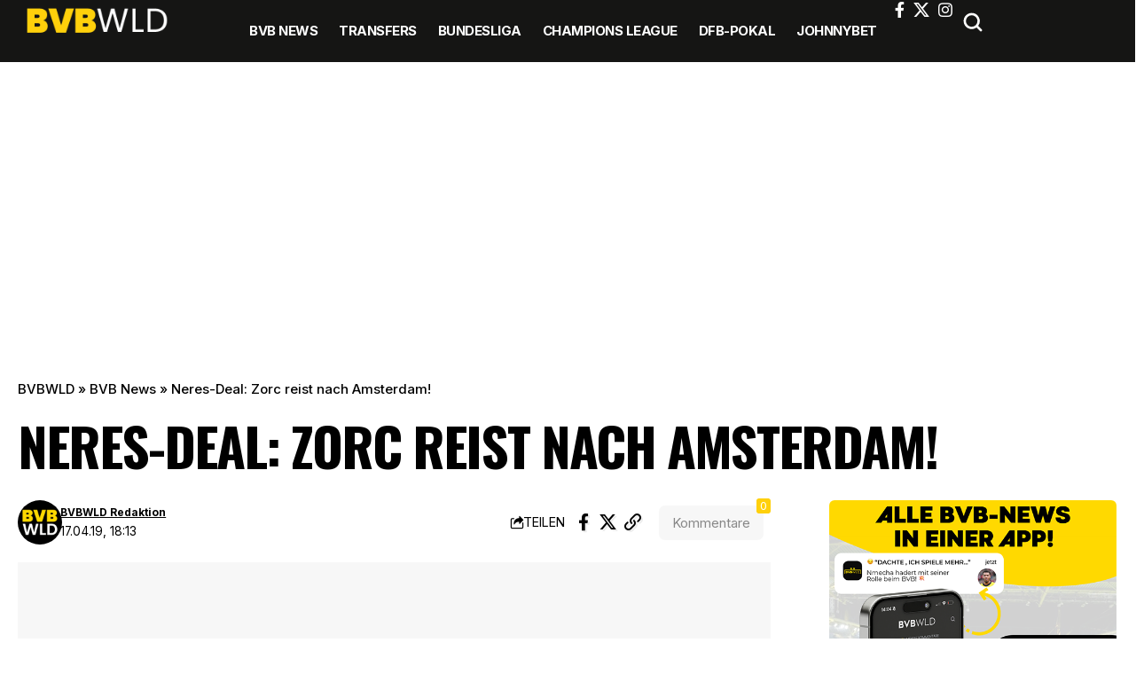

--- FILE ---
content_type: text/css
request_url: https://bvbwld.de/wp-content/uploads/elementor/css/post-101039.css?ver=1769311258
body_size: 140
content:
.elementor-101039 .elementor-element.elementor-element-2a6bfc2{--display:flex;--flex-direction:column;--container-widget-width:calc( ( 1 - var( --container-widget-flex-grow ) ) * 100% );--container-widget-height:initial;--container-widget-flex-grow:0;--container-widget-align-self:initial;--flex-wrap-mobile:wrap;--align-items:center;--gap:15px 15px;--row-gap:15px;--column-gap:15px;--padding-top:50px;--padding-bottom:30px;--padding-left:20px;--padding-right:20px;}.elementor-101039 .elementor-element.elementor-element-2a6bfc2:not(.elementor-motion-effects-element-type-background), .elementor-101039 .elementor-element.elementor-element-2a6bfc2 > .elementor-motion-effects-container > .elementor-motion-effects-layer{background-color:#151514;}.elementor-101039 .elementor-element.elementor-element-1553f13 > .elementor-widget-container{margin:0px 0px 10px 0px;}.elementor-101039 .elementor-element.elementor-element-1553f13 .the-logo img{max-width:217px;width:217px;}.elementor-101039 .elementor-element.elementor-element-1553f13 .the-logo{text-align:center;}.elementor-101039 .elementor-element.elementor-element-62833e2{--sidebar-menu-spacing:30px;--menu-align:center;--sb-menu-color:#FFFFFF;}.elementor-101039 .elementor-element.elementor-element-62833e2 .sidebar-menu a{font-size:16px;font-weight:700;text-transform:uppercase;}@media(min-width:768px){.elementor-101039 .elementor-element.elementor-element-2a6bfc2{--content-width:1280px;}}@media(max-width:1024px){.elementor-101039 .elementor-element.elementor-element-2a6bfc2{--padding-top:40px;--padding-bottom:20px;--padding-left:20px;--padding-right:20px;}.elementor-101039 .elementor-element.elementor-element-1553f13 > .elementor-widget-container{margin:0px 0px 0px 0px;}.elementor-101039 .elementor-element.elementor-element-62833e2{--sidebar-menu-spacing:20px;}.elementor-101039 .elementor-element.elementor-element-62833e2 .sidebar-menu a{font-size:15px;}}@media(max-width:767px){.elementor-101039 .elementor-element.elementor-element-62833e2{--sidebar-menu-spacing:10px;}.elementor-101039 .elementor-element.elementor-element-62833e2 .sidebar-menu a{font-size:13px;}}

--- FILE ---
content_type: application/javascript; charset=UTF-8
request_url: https://bvbwld.disqus.com/count-data.js?2=https%3A%2F%2Fbvbwld.de%2F2019%2F04%2F17%2Fneres-deal-zorc-reist-nach-amsterdam%2F
body_size: 306
content:
var DISQUSWIDGETS;

if (typeof DISQUSWIDGETS != 'undefined') {
    DISQUSWIDGETS.displayCount({"text":{"and":"und","comments":{"zero":"0 Comments","multiple":"{num} Comments","one":"1 Comment"}},"counts":[{"id":"https:\/\/bvbwld.de\/2019\/04\/17\/neres-deal-zorc-reist-nach-amsterdam\/","comments":0}]});
}